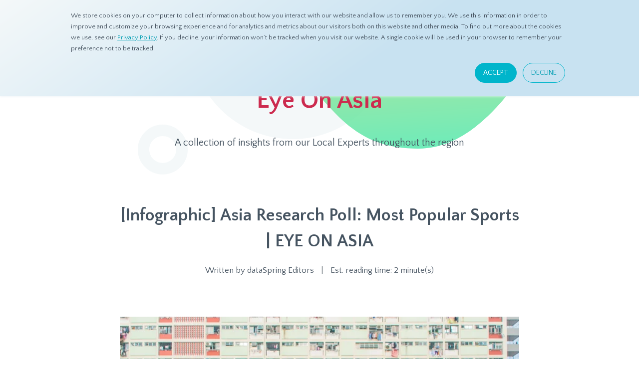

--- FILE ---
content_type: text/html; charset=UTF-8
request_url: https://www.d8aspring.com/eye-on-asia/infographic-asia-research-poll-most-popular-in-asia
body_size: 12654
content:
<!doctype html><!--[if lt IE 7]> <html class="no-js lt-ie9 lt-ie8 lt-ie7" lang="en-us" > <![endif]--><!--[if IE 7]>    <html class="no-js lt-ie9 lt-ie8" lang="en-us" >        <![endif]--><!--[if IE 8]>    <html class="no-js lt-ie9" lang="en-us" >               <![endif]--><!--[if gt IE 8]><!--><html class="no-js" lang="en-us"><!--<![endif]--><head>
    <meta charset="utf-8">
    <meta http-equiv="X-UA-Compatible" content="IE=edge,chrome=1">
    <meta name="author" content="dataSpring Editors">
    <meta name="description" content="We asked our panels in different countries about the most popular sports in Asia.">
    <meta name="generator" content="HubSpot">
    <title>[Infographic] Asia Research Poll: Most Popular Sports | EYE ON ASIA</title>
    <link rel="shortcut icon" href="https://www.d8aspring.com/hubfs/favicons/favicon.ico">
    
<meta name="viewport" content="width=device-width, initial-scale=1">

    <script src="/hs/hsstatic/jquery-libs/static-1.4/jquery/jquery-1.11.2.js"></script>
<script>hsjQuery = window['jQuery'];</script>
    <meta property="og:description" content="We asked our panels in different countries about the most popular sports in Asia.">
    <meta property="og:title" content="[Infographic] Asia Research Poll: Most Popular Sports | EYE ON ASIA">
    <meta name="twitter:description" content="We asked our panels in different countries about the most popular sports in Asia.">
    <meta name="twitter:title" content="[Infographic] Asia Research Poll: Most Popular Sports | EYE ON ASIA">

    

    
    <style>
a.cta_button{-moz-box-sizing:content-box !important;-webkit-box-sizing:content-box !important;box-sizing:content-box !important;vertical-align:middle}.hs-breadcrumb-menu{list-style-type:none;margin:0px 0px 0px 0px;padding:0px 0px 0px 0px}.hs-breadcrumb-menu-item{float:left;padding:10px 0px 10px 10px}.hs-breadcrumb-menu-divider:before{content:'›';padding-left:10px}.hs-featured-image-link{border:0}.hs-featured-image{float:right;margin:0 0 20px 20px;max-width:50%}@media (max-width: 568px){.hs-featured-image{float:none;margin:0;width:100%;max-width:100%}}.hs-screen-reader-text{clip:rect(1px, 1px, 1px, 1px);height:1px;overflow:hidden;position:absolute !important;width:1px}
</style>

<link rel="stylesheet" href="/hs/hsstatic/slick/static-1.56/bundles/project.css">
<link rel="stylesheet" href="/hs/hsstatic/legacy-module-support/static-1.27/bundles/legacyGalleryModule.css">
<link rel="stylesheet" href="https://www.d8aspring.com/hubfs/hub_generated/module_assets/1/24984193780/1744451514439/module_Vast_Back_To_Top_Button.min.css">
    

    
<!--  Added by GoogleAnalytics integration -->
<script>
var _hsp = window._hsp = window._hsp || [];
_hsp.push(['addPrivacyConsentListener', function(consent) { if (consent.allowed || (consent.categories && consent.categories.analytics)) {
  (function(i,s,o,g,r,a,m){i['GoogleAnalyticsObject']=r;i[r]=i[r]||function(){
  (i[r].q=i[r].q||[]).push(arguments)},i[r].l=1*new Date();a=s.createElement(o),
  m=s.getElementsByTagName(o)[0];a.async=1;a.src=g;m.parentNode.insertBefore(a,m)
})(window,document,'script','//www.google-analytics.com/analytics.js','ga');
  ga('create','UA-11078505-11','auto');
  ga('send','pageview');
}}]);
</script>

<!-- /Added by GoogleAnalytics integration -->


<link rel="apple-touch-icon" sizes="180x180" href="https://www.d8aspring.com/hubfs/favicons/apple-touch-icon.png?v=20210218">
<link rel="icon" type="image/png" sizes="32x32" href="https://www.d8aspring.com/hubfs/favicons/favicon-32x32.png?v=20210218">
<link rel="icon" type="image/png" sizes="16x16" href="https://www.d8aspring.com/hubfs/favicons/favicon-16x16.png?v=20210218">
<link rel="manifest" href="https://www.d8aspring.com/hubfs/favicons/site.webmanifest?v=20210218">
<link rel="mask-icon" href="https://www.d8aspring.com/hubfs/favicons/safari-pinned-tab.svg?v=20210218" color="#00b5cb">
<link rel="shortcut icon" href="https://www.d8aspring.com/hubfs/favicons/favicon.ico?v=20210218">
<meta name="apple-mobile-web-app-title" content="dataSpring">
<meta name="application-name" content="dataSpring">
<meta name="msapplication-TileColor" content="#475461">
<meta name="msapplication-config" content="https://www.d8aspring.com/hubfs/favicons/browserconfig.xml?v=20210218">
<meta name="theme-color" content="#ffffff">

<!-- Global site tag (gtag.js) - Google Analytics -->
<script async src="https://www.googletagmanager.com/gtag/js?id=UA-160042214-1">
</script>
<script>
  window.dataLayer = window.dataLayer || [];
  function gtag(){dataLayer.push(arguments);}
  gtag('js', new Date());

  gtag('config', 'UA-160042214-1');
</script>

<!-- Global site tag (gtag.js) - Google Analytics -->
<script async src="https://www.googletagmanager.com/gtag/js?id=UA-160042214-2">
</script>
<script>
  window.dataLayer = window.dataLayer || [];
  function gtag(){dataLayer.push(arguments);}
  gtag('js', new Date());

  gtag('config', 'UA-160042214-2');
</script>

<link rel="alternate" hreflang="en" href="https://www.d8aspring.com">
<link rel="alternate" hreflang="zh" href="https://zh.d8aspring.com">
<link rel="alternate" hreflang="ja" href="https://ja.d8aspring.com">
<link rel="alternate" hreflang="ko" href="https://ko.d8aspring.com">
<link rel="amphtml" href="https://www.d8aspring.com/eye-on-asia/infographic-asia-research-poll-most-popular-in-asia?hs_amp=true">

<meta property="og:image" content="http://www.d8aspring.com/hubfs/Blog/Sports!2-1.png">
<meta property="og:image:width" content="907">
<meta property="og:image:height" content="780">

<meta name="twitter:image" content="http://www.d8aspring.com/hubfs/Blog/Sports!2-1.png">


<meta property="og:url" content="https://www.d8aspring.com/eye-on-asia/infographic-asia-research-poll-most-popular-in-asia">
<meta name="twitter:card" content="summary_large_image">
<meta name="twitter:creator" content="@d8aspring">

<link rel="canonical" href="https://www.d8aspring.com/eye-on-asia/infographic-asia-research-poll-most-popular-in-asia">
<meta name="twitter:label1" value="Est. reading time">
<meta name="twitter:data1" value="2 minute(s)">
<meta property="og:site_name" content="dataSpring Inc.">
<meta property="og:type" content="article">
<link rel="alternate" type="application/rss+xml" href="https://www.d8aspring.com/eye-on-asia/rss.xml">
<meta name="twitter:domain" content="www.d8aspring.com">
<script src="//platform.linkedin.com/in.js" type="text/javascript">
    lang: en_US
</script>

<meta http-equiv="content-language" content="en-us">
<link rel="stylesheet" href="//7052064.fs1.hubspotusercontent-na1.net/hubfs/7052064/hub_generated/template_assets/DEFAULT_ASSET/1767723259071/template_layout.min.css">


<link rel="stylesheet" href="https://www.d8aspring.com/hubfs/hub_generated/template_assets/1/33996873660/1744348825062/template_main.min.css">


    <script src="https://kit.fontawesome.com/43aa1d0fa9.js" crossorigin="anonymous"></script>
<script>
/* IF slide image is empty (not uploaded gallery image) 
$(document).ready(function(){
  if ($(".post-gallery img").attr(src="") == "") {
    $(this).addClass("close");
  }
});*/
</script>

<style>
  .post-header { padding-bottom: 40px; text-align: center; color: #475461; }
  .post-header h1 { line-height: 1.5em; }
  .author { font-family: 'Quattrocento Sans', 'Noto Sans', 'Noto Sans JP', 'Noto Sans KR', '游ゴシック体', YuGothic, '游ゴシック', 'Yu Gothic', -apple-system, 'PingFang SC', 'Helvetica Neue', STHeiti, 'Microsoft Yahei', sans-serif; line-height: 1.5em; }
  .author div { display: inline; }
  .author a { text-decoration: none; color: #475461; }
  .author a:hover { text-decoration: underline; }
  .post-body img { max-width: 100%; margin-bottom: 1em; }
  .post-body h2 { margin-top: 1.5em; }
  .post-body a { 
    color: #3EA1B7;
    text-decoration: none;
    font-family: 'Helvetica Neue', 'Helvetica', 'Noto Sans', 'Noto Sans JP', 'Noto Sans KR', '游ゴシック体', YuGothic, '游ゴシック', 'Yu Gothic', -apple-system, 'PingFang SC', STHeiti, 'Microsoft Yahei', sans-serif;
  }
  .post-body a:hover { text-decoration: underline; }
  .post-body ul { list-style: none; padding-left: 1em; }
  .post-body ul li::before {
    content: "\00FFEE";
    color: #00b5cb;
    font-weight: bold;
    display: inline-block; 
    width: 1em;
    margin-left: -1em;
    margin-right: 5px;
  }
  .post-body ul li { margin-bottom: 10px; color: #818991; }
  .post-body ul li:last-child { margin-bottom: 0; }
  .post-body ol li { margin-bottom: 10px; color: #818991; }
  .post-body div.call-out { padding: 1em 1em .8em; border: 2px solid #CC2B4F; -webkit-border-radius: 6px; -moz-border-radius: 6px; border-radius: 6px; }
  .post-body div.call-out h3 { margin: 0; color: #CC2B4F; }
  .post-body div.call-out p { margin-bottom: 0; margin-top: 10px; }
  .post-body div.call-out ol { padding-left: 1em; }
  
  .post-gallery { margin-bottom: 40px; }
  /* Set the slider height to 80% of the viewport height 
  .post-gallery .slick-track {
    display: flex;
    align-items: center;
    justify-content: center;
    height: 80vh; 
  }
  .post-gallery .slick-slide {
    display: flex !important;
    height: inherit !important;
  }
  .post-gallery .slick-slide img {
    object-fit: cover; /* be aware that this doesn't work on IE 
    height: 100%;
  }*/
  .post-cta { margin-top: 50px; }
  .post-date { color: #818991; font-style: italic; font-size: 15px; margin-top: 50px; }
  .topics { margin-top: 30px; color: #818991; }
  .topic-link { border-radius: 6px; background: #DFF1F5; color: #3EA1B7; padding: 4px 12px; text-decoration: none; display: inline-block; margin-bottom: 5px; }
  .topic-link:hover { background:#00b5cb; color: white; transition: .4s; }
  .social-shares-post { margin-top: 80px; text-align: center; }
  .social-shares-post h2 { margin-bottom: 20px; font-weight: normal; }
  .social-shares-post a { font-size: 36px; color: #00b5cb; margin: 0 30px; display: inline-block; transition: transform 1s ease-in-out; }
  .social-shares-post a:hover { transform: rotate(360deg); }
  
  /* Tables */
  .service-table { border-collapse: separate; border-spacing: 0; color: #475461; width:100%; height:100%; margin:0px; padding:0px; 
    border:1px solid rgba(74,84,97,0.5); -moz-border-radius: 6px; -webkit-border-radius: 6px; border-radius: 6px;
    font-family: 'Quattrocento Sans', 'Noto Sans', 'Noto Sans JP', 'Noto Sans KR', '游ゴシック体', YuGothic, '游ゴシック', 'Yu Gothic', -apple-system, 'PingFang SC', 'Helvetica Neue', STHeiti, 'Microsoft Yahei', sans-serif; }
  .service-table tr:nth-child(even) { background: #f1f5f9; }                
  .service-table tr:nth-child(odd) { background: white; }
  .service-table tr:first-child td, .service-table tr:first-child td:first-child { background: rgba(74,84,97,1); color: white; }
  .service-table tr:first-child td:first-child { -moz-border-radius-topleft:5px; -webkit-border-top-left-radius:5px; border-top-left-radius:5px; }
  .service-table tr:first-child td:last-child { -moz-border-radius-topright:5px; -webkit-border-top-right-radius:5px; border-top-right-radius:5px; }
  .service-table tr td { font-size: 1em; font-weight: normal; text-align: center; vertical-align: middle; padding: 0.5em; border-bottom: 1px solid rgba(74,84,97,0.5); }
  .service-table tr td:first-child { text-align: right; padding-left: 1em; font-weight: bold; }
  .service-table tr td:first-child span { line-height: 16px; display: inline-block; padding-top: 4px; font-weight: normal; }
  .service-table tr:last-child td { border-bottom: 0; }
  .service-table tr:last-child td:first-child { -moz-border-radius-bottomleft:5px; -webkit-border-bottom-left-radius:5px; border-bottom-left-radius:5px; }
  .service-table tr:last-child td:last-child { -moz-border-radius-bottomright:5px; -webkit-border-bottom-right-radius:5px; border-bottom-right-radius:5px; }
  .service-table tr td.dataspring { border-left: 2px solid #00b5cb; border-right: 2px solid #00b5cb; }
  .icon-check {
    display: inline-block;
    width: 14px;
    height: 14px;
    position: relative;
    text-decoration: none;
    background: url('https://www.d8aspring.com/hubfs/dataSpring/img/icon-check.svg');  
    background-repeat: no-repeat;
    background-size: 100%;
    opacity: 0.9
  }
  .icon-arrow-down {
    display: inline-block;
    width: 20px; height: 20px;
    background: url('https://www.d8aspring.com/hubfs/dataSpring/img/icon-arrow-down.svg');
    background-repeat: no-repeat;
    background-size: 100%;
    vertical-align: top;
    margin-right: 0.5em;
  }
  .row-2nd-content-padding { padding-top: 48px; } /* 2nd row-content padding for each display (cf. QC survey section on Panel Quality page) */
  
  @media only screen and (max-width: 767px) { 
    .post-header { padding-bottom: 20px; text-align: left; }
    .post-header h1 { margin-bottom: 15px; font-size: 24px; }
    .post-body p img { margin-bottom: 0; }
    .post-body h2+p { margin-top: 0; }
    .post-gallery .slick-track { height: auto; }
    .topic-link { display: inline-block; margin-bottom: 10px; }
    .service-table tr td { font-size: 14px; line-height: 16px; }
    .author div { display: block; }
    .author div:first-child { margin-bottom: 5px; }
    .author span { display: none; }
  }
</style>
    

</head>
<body class="   hs-content-id-5354527410 hs-blog-post hs-content-path-eye-on-asia-infographic-asia-research-poll-most-po hs-content-name-infographic-asia-research-poll-most-popular-sports hs-blog-name-eye-on-asia hs-blog-id-5023140639" style="">
    <div class="header-container-wrapper">
    <div class="header-container container-fluid">

<div class="row-fluid-wrapper row-depth-1 row-number-1 ">
<div class="row-fluid ">
<div class="span12 widget-span widget-type-global_group navigation-bar scrolled-menu" style="" data-widget-type="global_group" data-x="0" data-w="12">
<div class="" data-global-widget-path="generated_global_groups/34441699139.html"><div class="row-fluid-wrapper row-depth-1 row-number-1 ">
<div class="row-fluid ">
<div class="span12 widget-span widget-type-cell nav-menu-wrap desktop" style="" data-widget-type="cell" data-x="0" data-w="12">

<div class="row-fluid-wrapper row-depth-1 row-number-2 ">
<div class="row-fluid ">
<div class="span3 widget-span widget-type-custom_widget logo" style="" data-widget-type="custom_widget" data-x="0" data-w="3">
<div id="hs_cos_wrapper_module_159900789318917691" class="hs_cos_wrapper hs_cos_wrapper_widget hs_cos_wrapper_type_module widget-type-logo" style="" data-hs-cos-general-type="widget" data-hs-cos-type="module">
  






















  
  <span id="hs_cos_wrapper_module_159900789318917691_hs_logo_widget" class="hs_cos_wrapper hs_cos_wrapper_widget hs_cos_wrapper_type_logo" style="" data-hs-cos-general-type="widget" data-hs-cos-type="logo"><a href="/" id="hs-link-module_159900789318917691_hs_logo_widget" style="border-width:0px;border:0px;"><img src="https://www.d8aspring.com/hubfs/dataSpring/common/dataSpring-logo.svg" class="hs-image-widget " height="39" style="height: auto;width:190px;border-width:0px;border:0px;" width="190" alt="Go to Home" title="Go to Home"></a></span>
</div>

</div><!--end widget-span -->
<div class="span9 widget-span widget-type-custom_widget " style="" data-widget-type="custom_widget" data-x="3" data-w="9">
<div id="hs_cos_wrapper_module_159900790243917693" class="hs_cos_wrapper hs_cos_wrapper_widget hs_cos_wrapper_type_module" style="" data-hs-cos-general-type="widget" data-hs-cos-type="module"><ul class="nav-menu">
<li>
<button>About</button>
<div class="child-menu-wrap">
<div class="child-menu">
<div class="border-right">
<a href="/company" target="_self">About dataSpring</a>
<span>Get to know your Asian panel insights provider.</span>
<a href="/team" target="_self">Meet the Team</a>
<span>We aspire to be visionary, passionate, and relentless drivers of dataSpring values.</span>
</div>
<div>
<a href="/careers" target="_self">Careers</a>
<span>See our current openings and let’s build great things together!</span>
<a href="/visit-us" target="_self">Visit Us</a>
<span>Check out our offices in key cities across Asia.</span>
</div>
</div>
</div>
</li>
<li>
<button>Products</button>
<div class="child-menu-wrap two-column-style">
<div class="child-menu">
<div class="border-right">
<span class="title">dataSpring Panels</span>
<a href="/asian-sample" target="_self">Asian Sample</a>
<span>We’re ready to serve your research needs with our expansive coverage in Asia.</span>
<a href="/panel-sources" target="_self">Panel Sources</a>
<span>Our secure data comes from proprietary panels, API integration, and third-party partners.</span>
<a href="/panel-quality" target="_self">Panel Quality</a>
<span>Our industry-leading Quality Check System ensures data validity and valuable insights.</span>
<a href="/operations" target="_self">Operations</a>
<span>Enjoy convenient 24/7 support from our highly-capable Springers who speak your language.</span>
<a href="/download-panel-book" target="_blank" class="add-cta">Get Our Panel Book</a>
</div>
<div>
<span class="title">Solutions</span>
<a href="/products" target="_self">Products</a>
<span>Complete your requirements with our reliable platforms.</span>
<a href="/services" target="_self">Services</a>
<span>We provided solutions for every stage of your projects.</span>
<a href="/mobile-platform" target="_self">Mobile Platform</a>
<span>Draw in-the-moment insights from Asian mobile consumers with our all-in-one platform.</span>
<a href="/download-mobile-capabilities" target="_blank" class="add-cta last">Check our mobile capabilities</a>
</div>
</div>
</div>
</li>
<li>
<button>Resources</button>
<div class="child-menu-wrap two-column-style wide">
<div class="child-menu">
<div class="border-left">
<span class="title">Get started</span>
<a href="/understanding-online-research-panels" target="_self">Understanding Online Research Panels</a>
<a href="/mobile-research-essentials" target="_self">Mobile Research Essentials</a>
<div>
<a href="/resources" target="_self">Downloadable Media</a>
<a href="/newsletter" target="_self">Newsletter</a>
<a href="/press-release" target="_self">Press Releases</a>
</div>
</div>
<div class="border-right menu-en">
<span class="title">Resources</span>
<a href="/blog" target="_self">Blogs</a>
<span>Read more on topics about online research solutions to get you started.</span>
<a href="/eye-on-asia" target="_self">Eye On Asia</a>
<span>Check out the latest trends in Asia and learn valuable local insights.</span>
<a href="/ds-insights" target="_self">dS Insights</a>
<span>Relevant and beneficial market research content, updated regularly.</span>
<a href="/eye-on-asia-podcast" target="_self">Eye On Asia Podcast</a>
<span>Listen to the latest market research news and trends in Asia in dataSpring's monthly podcast.</span>
</div>
<div class="border-right menu-ja" style="display: none;">
<span class="title">リソース</span>
<a href="/ja/blog" target="_self">ブログ</a>
<span>マーケティングリサーチやアジア諸国の情報について</span>
<a href="/ja/eye-on-asia" target="_self">Eye On Asia</a>
<span>アジアの最新トレンドをチェックして、現地の貴重な情報を知ることができます。</span>
<a href="/ds-insights" target="_self">最新のインサイト情報</a>
<span>アジア地域のパネルについては、毎月実施される自主調査より詳しい情報をご確認いただけます。</span>
<a href="/eye-on-asia-podcast" target="_self">Eye On Asia Podcast</a>
<span>Eye On Asia Podcastにて、最新のアジアのマーケティングリサーチに関するニュースやトレンドを聞くことができます。</span>
</div>
</div>
</div>
</li>
<li>
<a href="/help" target="_self" class="ic-magnifier">Ask dataSpring</a>
</li>
<li>
<div class="btn-nav-menu white">
<span class="button-circle"></span>
<a href="/contact" class="button-inner">
<span class="button-text">Contact Us</span>
</a>
</div>
</li>
</ul></div>

</div><!--end widget-span -->
</div><!--end row-->
</div><!--end row-wrapper -->

</div><!--end widget-span -->
</div><!--end row-->
</div><!--end row-wrapper -->

<div class="row-fluid-wrapper row-depth-1 row-number-3 ">
<div class="row-fluid ">
<div class="span12 widget-span widget-type-custom_widget mobile tablet" style="" data-widget-type="custom_widget" data-x="0" data-w="12">
<div id="hs_cos_wrapper_module_16026482963066880" class="hs_cos_wrapper hs_cos_wrapper_widget hs_cos_wrapper_type_module" style="" data-hs-cos-general-type="widget" data-hs-cos-type="module"><div class="nav-menu-wrap-mobile">
<a href="/" class="logo"><img src="https://www.d8aspring.com/hubfs/dataSpring/common/dataSpring-logo.svg" width="140" alt="dataSpring"></a>
<ul class="accordion-menu">
<li>
<button>About</button>
<ul>
<li><a href="/company">About dataSpring</a></li>
<li><a href="/team">Meet the Team</a></li>
<li><a href="/careers">Careers</a></li>
<li><a href="/visit-us">Visit Us</a></li>
</ul>
</li>
<li>
<button>Products</button>
<ul>
<li><a href="/asian-sample">Asian Sample</a></li>
<li><a href="/panel-sources">Panel Sources</a></li>
<li><a href="/panel-quality">Panel Quality</a></li>
<li><a href="/operations">Operations</a></li>
<li><a href="/products">Products</a></li>
<li><a href="/services">Services</a></li>
<li><a href="/mobile-platform">Mobile Platform</a></li>
</ul>
</li>
<li class="menu-en">
<button>Resources</button>
<ul>
<li><a href="/understanding-online-research-panels">Understanding Online Research Panels</a></li>
<li><a href="/mobile-research-essentials">Mobile Research Essentials</a></li>
<li><a href="/blog">Blogs</a></li>
<li><a href="/eye-on-asia">Eye On Asia</a></li>
<li><a href="/ds-insights">dS Insights</a></li>
<li><a href="/eye-on-asia-podcast">Eye On Asia Podcast</a></li>
<li><a href="/resources">Downloadable Media</a></li>
<li><a href="/newsletter">Newsletter</a></li>
<li><a href="/press-release">Press Releases</a></li>
</ul>
</li>
<li class="menu-ja" style="display: none;">
<button>Resources</button>
<ul>
<li><a href="/understanding-online-research-panels">オンラインパネルについて</a></li>
<li><a href="/mobile-research-essentials">モバイルリサーチの必要性について</a></li>
<li><a href="/ja/blog">ブログ</a></li>
<li><a href="/ja/eye-on-asia">Eye On Asia</a></li>
<li><a href="/ds-insights">最新のインサイト情報</a></li>
<li><a href="/eye-on-asia-podcast">Eye On Asia Podcast</a></li>
<li><a href="/resources">ダウンロード</a></li>
<li><a href="/newsletter">ニュースレター</a></li>
<li><a href="/press-release">プレスリリース</a></li>
</ul>
</li>
<li class="cta">
<a href="/help">Ask dataSpring</a>
<a href="/contact">Contact Us</a>
</li>
</ul>
<button class="toggle-menu"></button>
</div></div>

</div><!--end widget-span -->
</div><!--end row-->
</div><!--end row-wrapper -->
</div>
</div><!--end widget-span -->
</div><!--end row-->
</div><!--end row-wrapper -->

    </div><!--end header -->
</div><!--end header wrapper -->

<div class="body-container-wrapper">
    <div class="body-container container-fluid">

<div class="row-fluid-wrapper row-depth-1 row-number-1 ">
<div class="row-fluid ">
<div class="span12 widget-span widget-type-cell wide-content-container page-header-wrap resources" style="" data-widget-type="cell" data-x="0" data-w="12">

<div class="row-fluid-wrapper row-depth-1 row-number-2 ">
<div class="row-fluid ">
<div class="span12 widget-span widget-type-custom_widget height-80" style="" data-widget-type="custom_widget" data-x="0" data-w="12">
<div id="hs_cos_wrapper_module_16024879753793929" class="hs_cos_wrapper hs_cos_wrapper_widget hs_cos_wrapper_type_module widget-type-space" style="" data-hs-cos-general-type="widget" data-hs-cos-type="module"><span class="hs-horizontal-spacer"></span></div>

</div><!--end widget-span -->
</div><!--end row-->
</div><!--end row-wrapper -->

<div class="row-fluid-wrapper row-depth-1 row-number-3 ">
<div class="row-fluid ">
<div class="span12 widget-span widget-type-custom_widget breadcrumb" style="" data-widget-type="custom_widget" data-x="0" data-w="12">
<div id="hs_cos_wrapper_module_16024879753793930" class="hs_cos_wrapper hs_cos_wrapper_widget hs_cos_wrapper_type_module" style="" data-hs-cos-general-type="widget" data-hs-cos-type="module"><a href="/">Home</a><span class="breadcrumb-arrow"></span>Resources<span class="breadcrumb-arrow"></span><a href="/eye-on-asia" class="current">Eye On Asia</a>
<div class="bg-top-donut-1"> </div></div>

</div><!--end widget-span -->
</div><!--end row-->
</div><!--end row-wrapper -->

<div class="row-fluid-wrapper row-depth-1 row-number-4 ">
<div class="row-fluid ">
<div class="span12 widget-span widget-type-custom_widget " style="" data-widget-type="custom_widget" data-x="0" data-w="12">
<div id="hs_cos_wrapper_module_16024879753793931" class="hs_cos_wrapper hs_cos_wrapper_widget hs_cos_wrapper_type_module widget-type-section_header" style="" data-hs-cos-general-type="widget" data-hs-cos-type="module"><span id="hs_cos_wrapper_module_16024879753793931_" class="hs_cos_wrapper hs_cos_wrapper_widget hs_cos_wrapper_type_section_header" style="" data-hs-cos-general-type="widget" data-hs-cos-type="section_header"><div class="page-header section-header"><h1>Eye On Asia</h1><p class="secondary-header"><span id="hs_cos_wrapper_subheader" class="section-subheader">A collection of insights from our Local Experts throughout the region</span></p></div></span></div>

</div><!--end widget-span -->
</div><!--end row-->
</div><!--end row-wrapper -->

</div><!--end widget-span -->
</div><!--end row-->
</div><!--end row-wrapper -->

<div class="row-fluid-wrapper row-depth-1 row-number-5 ">
<div class="row-fluid ">
<div class="span12 widget-span widget-type-custom_widget height-100" style="" data-widget-type="custom_widget" data-x="0" data-w="12">
<div id="hs_cos_wrapper_module_16024880186193999" class="hs_cos_wrapper hs_cos_wrapper_widget hs_cos_wrapper_type_module widget-type-space" style="" data-hs-cos-general-type="widget" data-hs-cos-type="module"><span class="hs-horizontal-spacer"></span></div>

</div><!--end widget-span -->
</div><!--end row-->
</div><!--end row-wrapper -->

<div class="row-fluid-wrapper row-depth-1 row-number-6 ">
<div class="row-fluid ">
<div class="span12 widget-span widget-type-custom_widget narrow-content-container" style="" data-widget-type="custom_widget" data-x="0" data-w="12">
<div id="hs_cos_wrapper_module_16024880562464013" class="hs_cos_wrapper hs_cos_wrapper_widget hs_cos_wrapper_type_module widget-type-blog_content" style="" data-hs-cos-general-type="widget" data-hs-cos-type="module">
    <div class="blog-section">
<div class="post-header">
<h1><span id="hs_cos_wrapper_name" class="hs_cos_wrapper hs_cos_wrapper_meta_field hs_cos_wrapper_type_text" style="" data-hs-cos-general-type="meta_field" data-hs-cos-type="text">[Infographic] Asia Research Poll: Most Popular Sports | EYE ON ASIA</span></h1>
<div class="author">
<div>Written by <a href="https://www.d8aspring.com/eye-on-asia/author/dataspring-editors">dataSpring Editors</a></div>
<span class="color-grey mL10 mR10">|</span>
<div>Est. reading time: 2 minute(s)</div>
</div>
</div>  
<div class="post-gallery"><span id="hs_cos_wrapper_gallery" class="hs_cos_wrapper hs_cos_wrapper_widget hs_cos_wrapper_type_gallery" style="" data-hs-cos-general-type="widget" data-hs-cos-type="gallery"><!--[if lt IE 9]><div id="hs_cos_gallery_gallery" class="hs_cos_gallery lt-ie9"><![endif]-->
<!--[if gt IE 8]><!--><div id="hs_cos_gallery_gallery" class="hs_cos_gallery"><!--<![endif]-->
<div class="hs_cos_gallery_main">
</div>
</div>
</span></div>  
<div class="post-body"><span id="hs_cos_wrapper_post_body" class="hs_cos_wrapper hs_cos_wrapper_meta_field hs_cos_wrapper_type_rich_text" style="" data-hs-cos-general-type="meta_field" data-hs-cos-type="rich_text"><p><img src="https://www.d8aspring.com/hs-fs/hubfs/Eye-on-Asia/20171005-sports-around-asia.jpg?width=640&amp;name=20171005-sports-around-asia.jpg" alt="[Infographic] Asia Research Poll: Most Popular Sports in Asia" width="640" style="width: 100%; display: block; margin-left: auto; margin-right: auto;" title="Sports Basketball Court" caption="false" data-constrained="true" srcset="https://www.d8aspring.com/hs-fs/hubfs/Eye-on-Asia/20171005-sports-around-asia.jpg?width=320&amp;name=20171005-sports-around-asia.jpg 320w, https://www.d8aspring.com/hs-fs/hubfs/Eye-on-Asia/20171005-sports-around-asia.jpg?width=640&amp;name=20171005-sports-around-asia.jpg 640w, https://www.d8aspring.com/hs-fs/hubfs/Eye-on-Asia/20171005-sports-around-asia.jpg?width=960&amp;name=20171005-sports-around-asia.jpg 960w, https://www.d8aspring.com/hs-fs/hubfs/Eye-on-Asia/20171005-sports-around-asia.jpg?width=1280&amp;name=20171005-sports-around-asia.jpg 1280w, https://www.d8aspring.com/hs-fs/hubfs/Eye-on-Asia/20171005-sports-around-asia.jpg?width=1600&amp;name=20171005-sports-around-asia.jpg 1600w, https://www.d8aspring.com/hs-fs/hubfs/Eye-on-Asia/20171005-sports-around-asia.jpg?width=1920&amp;name=20171005-sports-around-asia.jpg 1920w" sizes="(max-width: 640px) 100vw, 640px"></p>
<p>In this <a href="/eye-on-asia/asia-research-poll-insights-from-our-online-research-panels" rel="noopener" target="_blank">Asia Research Poll</a>, we surveyed around 26,000 panelists from eight Asian countries their views on sports in their respective countries and the most popular sports in Asia. Their answers are insightful and surprising. Read more below!</p>
<p><!--more--></p>
<p>&nbsp;</p>
<p>We usually ask our panelists questions based on their preference for one thing over another, like <a href="/eye-on-asia/infographic-asia-poll-facebook-vs.-instagram" target="_blank" rel="noopener">Facebook vs. Instagram</a> or <a href="/eye-on-asia/infographic-asia-research-poll-coffee-vs.-tea" target="_blank" rel="noopener">Coffee vs. Tea</a>. This time, we decided to see just how much they knew about sports in their own country.<span style="text-decoration: underline;"><a href="/download-panel-book" rel="noopener" target="_blank"></a></span></p>
<p>&nbsp;</p>
<p>We asked two questions to 26,000 panelists across the APAC region (Taiwan, Hong Kong, Singapore, Indonesia, Malaysia, Thailand, Philippines, and Vietnam):</p>
<p>&nbsp;</p>
<p>1. What is YOUR favorite sport?</p>
<p>2. Which sport do you think will be the most popular in your own country?</p>
<p>&nbsp;</p>
<h1>The Results are In!</h1>
<p>The results? Though many of the panelist's favorite sport and the sport they thought would be the most popular in their own country matched for some countries, others were different. In countries like Malaysia, Hong Kong, and Taiwan, many people listed badminton as their favorite sport but guessed a different sport would be most popular.</p>
<p>&nbsp;</p>
<h1>Sports Around Asia Infographic</h1>
<p><img src="https://www.d8aspring.com/hs-fs/hubfs/Eye-on-Asia/20171005-sport-around-asia-infographic.png?width=640&amp;name=20171005-sport-around-asia-infographic.png" alt="[Infographic] Asia Research Poll: Most Popular Sports in Asia" width="640" style="width: 100%; display: block; margin-left: auto; margin-right: auto;" title="Sports in Asia full infographic" caption="false" data-constrained="true" srcset="https://www.d8aspring.com/hs-fs/hubfs/Eye-on-Asia/20171005-sport-around-asia-infographic.png?width=320&amp;name=20171005-sport-around-asia-infographic.png 320w, https://www.d8aspring.com/hs-fs/hubfs/Eye-on-Asia/20171005-sport-around-asia-infographic.png?width=640&amp;name=20171005-sport-around-asia-infographic.png 640w, https://www.d8aspring.com/hs-fs/hubfs/Eye-on-Asia/20171005-sport-around-asia-infographic.png?width=960&amp;name=20171005-sport-around-asia-infographic.png 960w, https://www.d8aspring.com/hs-fs/hubfs/Eye-on-Asia/20171005-sport-around-asia-infographic.png?width=1280&amp;name=20171005-sport-around-asia-infographic.png 1280w, https://www.d8aspring.com/hs-fs/hubfs/Eye-on-Asia/20171005-sport-around-asia-infographic.png?width=1600&amp;name=20171005-sport-around-asia-infographic.png 1600w, https://www.d8aspring.com/hs-fs/hubfs/Eye-on-Asia/20171005-sport-around-asia-infographic.png?width=1920&amp;name=20171005-sport-around-asia-infographic.png 1920w" sizes="(max-width: 640px) 100vw, 640px"></p>
<p>&nbsp;</p>
<p style="text-align: left;">We hope this was an educational and interesting read for you! If you would like to run an online or mobile study in Asia, please don’t hesitate to contact us!</p>
<p style="text-align: left;">&nbsp;</p>
<p style="text-align: left;"><!--HubSpot Call-to-Action Code --><span class="hs-cta-wrapper" id="hs-cta-wrapper-827b5cc8-b593-4ed6-be45-ab8460e7b5c0"><span class="hs-cta-node hs-cta-827b5cc8-b593-4ed6-be45-ab8460e7b5c0" id="hs-cta-827b5cc8-b593-4ed6-be45-ab8460e7b5c0"><!--[if lte IE 8]><div id="hs-cta-ie-element"></div><![endif]--><a href="https://cta-redirect.hubspot.com/cta/redirect/421428/827b5cc8-b593-4ed6-be45-ab8460e7b5c0" target="_blank" rel="noopener"><img class="hs-cta-img" id="hs-cta-img-827b5cc8-b593-4ed6-be45-ab8460e7b5c0" style="border-width:0px;" src="https://no-cache.hubspot.com/cta/default/421428/827b5cc8-b593-4ed6-be45-ab8460e7b5c0.png"></a></span><script charset="utf-8" src="/hs/cta/cta/current.js"></script><script type="text/javascript"> hbspt.cta._relativeUrls=true;hbspt.cta.load(421428, '827b5cc8-b593-4ed6-be45-ab8460e7b5c0', {"useNewLoader":"true","region":"na1"}); </script></span><!-- end HubSpot Call-to-Action Code --></p></span></div>
<div class="post-cta"><span id="hs_cos_wrapper_cta" class="hs_cos_wrapper hs_cos_wrapper_widget hs_cos_wrapper_type_cta" style="" data-hs-cos-general-type="widget" data-hs-cos-type="cta"></span></div>
<div class="post-date">Published July 15, 2019 02:07 PM</div>
<div class="topics"> 
Topics:
<a class="topic-link" href="https://www.d8aspring.com/eye-on-asia/topic/apac">APAC</a>,&nbsp;
<a class="topic-link" href="https://www.d8aspring.com/eye-on-asia/topic/asia-poll">Asia Poll</a>,&nbsp;
<a class="topic-link" href="https://www.d8aspring.com/eye-on-asia/topic/case-study">Case Study</a>,&nbsp;
<a class="topic-link" href="https://www.d8aspring.com/eye-on-asia/topic/sports">Sports</a>
</div>
<div class="social-shares-post">
<h2>Don't forget to share this post!</h2>
<div>
<a target="_blank" href="https://www.facebook.com/sharer/sharer.php?u=https%3A%2F%2Fwww.d8aspring.com%2Feye-on-asia%2Finfographic-asia-research-poll-most-popular-in-asia"><i class="fab fa-facebook-f"></i></a>
<a target="_blank" href="http://www.linkedin.com/shareArticle?mini=true&amp;url=https://www.d8aspring.com/eye-on-asia/infographic-asia-research-poll-most-popular-in-asia"><i class="fab fa-linkedin-in"></i></a>
<a target="_blank" href="https://www.twitter.com/share?url=https%3A%2F%2Fwww.d8aspring.com%2Feye-on-asia%2Finfographic-asia-research-poll-most-popular-in-asia"><i class="fab fa-twitter"></i></a>
</div>
</div>
</div>
</div>

</div><!--end widget-span -->
</div><!--end row-->
</div><!--end row-wrapper -->

<div class="row-fluid-wrapper row-depth-1 row-number-7 ">
<div class="row-fluid ">
<div class="span12 widget-span widget-type-custom_widget height-100" style="" data-widget-type="custom_widget" data-x="0" data-w="12">
<div id="hs_cos_wrapper_module_16024880924024062" class="hs_cos_wrapper hs_cos_wrapper_widget hs_cos_wrapper_type_module widget-type-space" style="" data-hs-cos-general-type="widget" data-hs-cos-type="module"><span class="hs-horizontal-spacer"></span></div>

</div><!--end widget-span -->
</div><!--end row-->
</div><!--end row-wrapper -->

<div class="row-fluid-wrapper row-depth-1 row-number-8 ">
<div class="row-fluid ">
<div class="span12 widget-span widget-type-global_group " style="" data-widget-type="global_group" data-x="0" data-w="12">
<div class="" data-global-widget-path="generated_global_groups/34445180021.html"><div class="row-fluid-wrapper row-depth-1 row-number-1 ">
<div class="row-fluid ">
<div class="span12 widget-span widget-type-cell gradient-green" style="" data-widget-type="cell" data-x="0" data-w="12">

<div class="row-fluid-wrapper row-depth-1 row-number-2 ">
<div class="row-fluid ">
<div class="span12 widget-span widget-type-custom_widget height-80" style="" data-widget-type="custom_widget" data-x="0" data-w="12">
<div id="hs_cos_wrapper_module_159885248621111340" class="hs_cos_wrapper hs_cos_wrapper_widget hs_cos_wrapper_type_module widget-type-space" style="" data-hs-cos-general-type="widget" data-hs-cos-type="module"><span class="hs-horizontal-spacer"></span></div>

</div><!--end widget-span -->
</div><!--end row-->
</div><!--end row-wrapper -->

<div class="row-fluid-wrapper row-depth-1 row-number-3 ">
<div class="row-fluid ">
<div class="span12 widget-span widget-type-cell wide-content-container" style="" data-widget-type="cell" data-x="0" data-w="12">

<div class="row-fluid-wrapper row-depth-1 row-number-4 ">
<div class="row-fluid ">
<div class="span9 widget-span widget-type-custom_widget " style="" data-widget-type="custom_widget" data-x="0" data-w="9">
<div id="hs_cos_wrapper_module_1598235008877719" class="hs_cos_wrapper hs_cos_wrapper_widget hs_cos_wrapper_type_module widget-type-rich_text" style="" data-hs-cos-general-type="widget" data-hs-cos-type="module"><span id="hs_cos_wrapper_module_1598235008877719_" class="hs_cos_wrapper hs_cos_wrapper_widget hs_cos_wrapper_type_rich_text" style="" data-hs-cos-general-type="widget" data-hs-cos-type="rich_text"><h1 style="margin-bottom: 0;">Contact us anytime 24/7! One of our Springers will be in touch with you within 24-48 hours to follow up on your request.</h1></span></div>

</div><!--end widget-span -->
<div class="span3 widget-span widget-type-custom_widget txtRight" style="" data-widget-type="custom_widget" data-x="9" data-w="3">
<div id="hs_cos_wrapper_module_159885348545311463" class="hs_cos_wrapper hs_cos_wrapper_widget hs_cos_wrapper_type_module" style="" data-hs-cos-general-type="widget" data-hs-cos-type="module"><div class="btn-primary-inverse green"><span class="button-circle"></span><a href="/contact" class="button-inner" target="_self"><span class="button-text">Contact Us</span></a></div></div>

</div><!--end widget-span -->
</div><!--end row-->
</div><!--end row-wrapper -->

</div><!--end widget-span -->
</div><!--end row-->
</div><!--end row-wrapper -->

<div class="row-fluid-wrapper row-depth-1 row-number-5 ">
<div class="row-fluid ">
<div class="span12 widget-span widget-type-custom_widget height-80" style="" data-widget-type="custom_widget" data-x="0" data-w="12">
<div id="hs_cos_wrapper_module_159885248966411342" class="hs_cos_wrapper hs_cos_wrapper_widget hs_cos_wrapper_type_module widget-type-space" style="" data-hs-cos-general-type="widget" data-hs-cos-type="module"><span class="hs-horizontal-spacer"></span></div>

</div><!--end widget-span -->
</div><!--end row-->
</div><!--end row-wrapper -->

</div><!--end widget-span -->
</div><!--end row-->
</div><!--end row-wrapper -->
</div>
</div><!--end widget-span -->
</div><!--end row-->
</div><!--end row-wrapper -->

    </div><!--end body -->
</div><!--end body wrapper -->

<div class="footer-container-wrapper">
    <div class="footer-container container-fluid">

<div class="row-fluid-wrapper row-depth-1 row-number-1 ">
<div class="row-fluid ">
<div class="span12 widget-span widget-type-global_group " style="" data-widget-type="global_group" data-x="0" data-w="12">
<div class="" data-global-widget-path="generated_global_groups/24984229854.html"><div class="row-fluid-wrapper row-depth-1 row-number-1 ">
<div class="row-fluid ">
<div class="span12 widget-span widget-type-cell footer-wrap desktop" style="" data-widget-type="cell" data-x="0" data-w="12">

<div class="row-fluid-wrapper row-depth-1 row-number-2 ">
<div class="row-fluid ">
<div class="span12 widget-span widget-type-custom_widget height-80" style="" data-widget-type="custom_widget" data-x="0" data-w="12">
<div id="hs_cos_wrapper_module_15990377404811225" class="hs_cos_wrapper hs_cos_wrapper_widget hs_cos_wrapper_type_module widget-type-space" style="" data-hs-cos-general-type="widget" data-hs-cos-type="module"><span class="hs-horizontal-spacer"></span></div>

</div><!--end widget-span -->
</div><!--end row-->
</div><!--end row-wrapper -->

<div class="row-fluid-wrapper row-depth-1 row-number-3 ">
<div class="row-fluid ">
<div class="span12 widget-span widget-type-cell wide-content-container dark-mode" style="" data-widget-type="cell" data-x="0" data-w="12">

<div class="row-fluid-wrapper row-depth-1 row-number-4 ">
<div class="row-fluid ">
<div class="span3 widget-span widget-type-custom_widget footer-menu" style="" data-widget-type="custom_widget" data-x="0" data-w="3">
<div id="hs_cos_wrapper_module_159885466705011947" class="hs_cos_wrapper hs_cos_wrapper_widget hs_cos_wrapper_type_module widget-type-simple_menu" style="" data-hs-cos-general-type="widget" data-hs-cos-type="module"><span id="hs_cos_wrapper_module_159885466705011947_" class="hs_cos_wrapper hs_cos_wrapper_widget hs_cos_wrapper_type_simple_menu" style="" data-hs-cos-general-type="widget" data-hs-cos-type="simple_menu"><div id="hs_menu_wrapper_module_159885466705011947_" class="hs-menu-wrapper active-branch flyouts hs-menu-flow-vertical" role="navigation" data-sitemap-name="" data-menu-id="" aria-label="Navigation Menu">
 <ul role="menu">
  <li class="hs-menu-item hs-menu-depth-1" role="none"><a href="https://www.d8aspring.com/company" role="menuitem" target="_self">About dataSpring</a></li>
  <li class="hs-menu-item hs-menu-depth-1" role="none"><a href="https://www.d8aspring.com/asian-sample" role="menuitem" target="_self">Asian Sample</a></li>
  <li class="hs-menu-item hs-menu-depth-1" role="none"><a href="https://www.d8aspring.com/mobile-platform" role="menuitem" target="_self">Mobile Platform</a></li>
  <li class="hs-menu-item hs-menu-depth-1" role="none"><a href="https://www.d8aspring.com/services" role="menuitem" target="_self">Services</a></li>
  <li class="hs-menu-item hs-menu-depth-1" role="none"><a href="https://www.d8aspring.com/contact" role="menuitem" target="_self">Contact Us</a></li>
 </ul>
</div></span></div>

</div><!--end widget-span -->
<div class="span4 widget-span widget-type-cell column" style="" data-widget-type="cell" data-x="3" data-w="4">

<div class="row-fluid-wrapper row-depth-1 row-number-5 ">
<div class="row-fluid ">
<div class="span12 widget-span widget-type-custom_widget " style="" data-widget-type="custom_widget" data-x="0" data-w="12">
<div id="hs_cos_wrapper_module_151810959387852" class="hs_cos_wrapper hs_cos_wrapper_widget hs_cos_wrapper_type_module widget-type-header" style="" data-hs-cos-general-type="widget" data-hs-cos-type="module">



<span id="hs_cos_wrapper_module_151810959387852_" class="hs_cos_wrapper hs_cos_wrapper_widget hs_cos_wrapper_type_header" style="" data-hs-cos-general-type="widget" data-hs-cos-type="header"><h1>



PANEL BOOK</h1></span></div>

</div><!--end widget-span -->
</div><!--end row-->
</div><!--end row-wrapper -->

<div class="row-fluid-wrapper row-depth-1 row-number-6 ">
<div class="row-fluid ">
<div class="span12 widget-span widget-type-custom_widget mT10" style="" data-widget-type="custom_widget" data-x="0" data-w="12">
<div id="hs_cos_wrapper_module_159885902362512664" class="hs_cos_wrapper hs_cos_wrapper_widget hs_cos_wrapper_type_module widget-type-linked_image" style="" data-hs-cos-general-type="widget" data-hs-cos-type="module">
    






  



<span id="hs_cos_wrapper_module_159885902362512664_" class="hs_cos_wrapper hs_cos_wrapper_widget hs_cos_wrapper_type_linked_image" style="" data-hs-cos-general-type="widget" data-hs-cos-type="linked_image"><img src="https://www.d8aspring.com/hs-fs/hubfs/dataSpring2020/img/footer-panel-book@2x-1.png?width=240&amp;height=172&amp;name=footer-panel-book@2x-1.png" class="hs-image-widget " width="240" height="172" style="max-width: 100%; height: auto;" alt="Thumbnail of the cover of dataSpring Panel Book" title="Thumbnail of the cover of dataSpring Panel Book" srcset="https://www.d8aspring.com/hs-fs/hubfs/dataSpring2020/img/footer-panel-book@2x-1.png?width=120&amp;height=86&amp;name=footer-panel-book@2x-1.png 120w, https://www.d8aspring.com/hs-fs/hubfs/dataSpring2020/img/footer-panel-book@2x-1.png?width=240&amp;height=172&amp;name=footer-panel-book@2x-1.png 240w, https://www.d8aspring.com/hs-fs/hubfs/dataSpring2020/img/footer-panel-book@2x-1.png?width=360&amp;height=258&amp;name=footer-panel-book@2x-1.png 360w, https://www.d8aspring.com/hs-fs/hubfs/dataSpring2020/img/footer-panel-book@2x-1.png?width=480&amp;height=344&amp;name=footer-panel-book@2x-1.png 480w, https://www.d8aspring.com/hs-fs/hubfs/dataSpring2020/img/footer-panel-book@2x-1.png?width=600&amp;height=430&amp;name=footer-panel-book@2x-1.png 600w, https://www.d8aspring.com/hs-fs/hubfs/dataSpring2020/img/footer-panel-book@2x-1.png?width=720&amp;height=516&amp;name=footer-panel-book@2x-1.png 720w" sizes="(max-width: 240px) 100vw, 240px"></span></div>

</div><!--end widget-span -->
</div><!--end row-->
</div><!--end row-wrapper -->

<div class="row-fluid-wrapper row-depth-1 row-number-7 ">
<div class="row-fluid ">
<div class="span12 widget-span widget-type-custom_widget mT10" style="" data-widget-type="custom_widget" data-x="0" data-w="12">
<div id="hs_cos_wrapper_module_15990373866161105" class="hs_cos_wrapper hs_cos_wrapper_widget hs_cos_wrapper_type_module widget-type-text" style="" data-hs-cos-general-type="widget" data-hs-cos-type="module"><span id="hs_cos_wrapper_module_15990373866161105_" class="hs_cos_wrapper hs_cos_wrapper_widget hs_cos_wrapper_type_text" style="" data-hs-cos-general-type="widget" data-hs-cos-type="text">Check out dataSpring's panel coverage in this downloadable ebook.</span></div>

</div><!--end widget-span -->
</div><!--end row-->
</div><!--end row-wrapper -->

<div class="row-fluid-wrapper row-depth-1 row-number-8 ">
<div class="row-fluid ">
<div class="span12 widget-span widget-type-custom_widget " style="" data-widget-type="custom_widget" data-x="0" data-w="12">
<div id="hs_cos_wrapper_module_159885907639112720" class="hs_cos_wrapper hs_cos_wrapper_widget hs_cos_wrapper_type_module" style="" data-hs-cos-general-type="widget" data-hs-cos-type="module"><a href="/download-panel-book" target="_blank" class="txtBtn-primary mT20 download-panel-book"><img src="https://www.d8aspring.com/hubfs/dataSpring2020/img/ic-download.svg" class="mR10" alt="" aria-hidden="true">Download Panel Book</a></div>

</div><!--end widget-span -->
</div><!--end row-->
</div><!--end row-wrapper -->

</div><!--end widget-span -->
<div class="span5 widget-span widget-type-cell column" style="" data-widget-type="cell" data-x="7" data-w="5">

<div class="row-fluid-wrapper row-depth-1 row-number-9 ">
<div class="row-fluid ">
<div class="span12 widget-span widget-type-cell " style="" data-widget-type="cell" data-x="0" data-w="12">

<div class="row-fluid-wrapper row-depth-2 row-number-1 ">
<div class="row-fluid ">
<div class="span12 widget-span widget-type-custom_widget " style="" data-widget-type="custom_widget" data-x="0" data-w="12">
<div id="hs_cos_wrapper_module_151810962586257" class="hs_cos_wrapper hs_cos_wrapper_widget hs_cos_wrapper_type_module widget-type-header" style="" data-hs-cos-general-type="widget" data-hs-cos-type="module">



<span id="hs_cos_wrapper_module_151810962586257_" class="hs_cos_wrapper hs_cos_wrapper_widget hs_cos_wrapper_type_header" style="" data-hs-cos-general-type="widget" data-hs-cos-type="header"><h1>



NEWSLETTER</h1></span></div>

</div><!--end widget-span -->
</div><!--end row-->
</div><!--end row-wrapper -->

<div class="row-fluid-wrapper row-depth-2 row-number-2 ">
<div class="row-fluid ">
<div class="span12 widget-span widget-type-custom_widget mT10" style="" data-widget-type="custom_widget" data-x="0" data-w="12">
<div id="hs_cos_wrapper_module_159886338555513358" class="hs_cos_wrapper hs_cos_wrapper_widget hs_cos_wrapper_type_module widget-type-text" style="" data-hs-cos-general-type="widget" data-hs-cos-type="module"><span id="hs_cos_wrapper_module_159886338555513358_" class="hs_cos_wrapper hs_cos_wrapper_widget hs_cos_wrapper_type_text" style="" data-hs-cos-general-type="widget" data-hs-cos-type="text">Stay updated on market research trends and get tips on conducting surveys online.</span></div>

</div><!--end widget-span -->
</div><!--end row-->
</div><!--end row-wrapper -->

<div class="row-fluid-wrapper row-depth-2 row-number-3 ">
<div class="row-fluid ">
<div class="span12 widget-span widget-type-custom_widget footer-form" style="" data-widget-type="custom_widget" data-x="0" data-w="12">
<div id="hs_cos_wrapper_module_159886337820813356" class="hs_cos_wrapper hs_cos_wrapper_widget hs_cos_wrapper_type_module widget-type-form" style="" data-hs-cos-general-type="widget" data-hs-cos-type="module">


	



	<span id="hs_cos_wrapper_module_159886337820813356_" class="hs_cos_wrapper hs_cos_wrapper_widget hs_cos_wrapper_type_form" style="" data-hs-cos-general-type="widget" data-hs-cos-type="form">
<div id="hs_form_target_module_159886337820813356"></div>








</span>
</div>

</div><!--end widget-span -->
</div><!--end row-->
</div><!--end row-wrapper -->

</div><!--end widget-span -->
</div><!--end row-->
</div><!--end row-wrapper -->

<div class="row-fluid-wrapper row-depth-1 row-number-1 ">
<div class="row-fluid ">
<div class="span12 widget-span widget-type-cell sns-links" style="" data-widget-type="cell" data-x="0" data-w="12">

<div class="row-fluid-wrapper row-depth-2 row-number-1 ">
<div class="row-fluid ">
<div class="span12 widget-span widget-type-custom_widget " style="" data-widget-type="custom_widget" data-x="0" data-w="12">
<div id="hs_cos_wrapper_module_159885943312013154" class="hs_cos_wrapper hs_cos_wrapper_widget hs_cos_wrapper_type_module widget-type-header" style="" data-hs-cos-general-type="widget" data-hs-cos-type="module">



<span id="hs_cos_wrapper_module_159885943312013154_" class="hs_cos_wrapper hs_cos_wrapper_widget hs_cos_wrapper_type_header" style="" data-hs-cos-general-type="widget" data-hs-cos-type="header"><h1>



FOLLOW US</h1></span></div>

</div><!--end widget-span -->
</div><!--end row-->
</div><!--end row-wrapper -->

<div class="row-fluid-wrapper row-depth-2 row-number-2 ">
<div class="row-fluid ">
<div class="span12 widget-span widget-type-custom_widget mT20" style="" data-widget-type="custom_widget" data-x="0" data-w="12">
<div id="hs_cos_wrapper_module_159885945963013206" class="hs_cos_wrapper hs_cos_wrapper_widget hs_cos_wrapper_type_module" style="" data-hs-cos-general-type="widget" data-hs-cos-type="module"><a href="https://www.facebook.com/d8aSpring-1489255404720810/" target="_blank"><img src="https://www.d8aspring.com/hubfs/dataSpring2020/img/ic-sns-circle-facebook.svg" alt="dataSpring Facebook Page"></a>
<a href="https://twitter.com/d8aspring" target="_blank"><img src="https://www.d8aspring.com/hubfs/dataSpring2020/img/ic-sns-circle-twitter.svg" alt="dataSpring Twitter Page"></a>
<a href="https://www.linkedin.com/company/d8aspring" target="_blank"><img src="https://www.d8aspring.com/hubfs/dataSpring2020/img/ic-sns-circle-linkedin.svg" alt="dataSpring LinkedIn Page"></a></div>

</div><!--end widget-span -->
</div><!--end row-->
</div><!--end row-wrapper -->

</div><!--end widget-span -->
</div><!--end row-->
</div><!--end row-wrapper -->

</div><!--end widget-span -->
</div><!--end row-->
</div><!--end row-wrapper -->

</div><!--end widget-span -->
</div><!--end row-->
</div><!--end row-wrapper -->

<div class="row-fluid-wrapper row-depth-1 row-number-1 ">
<div class="row-fluid ">
<div class="span12 widget-span widget-type-cell office-info-wrap mT60" style="" data-widget-type="cell" data-x="0" data-w="12">

<div class="row-fluid-wrapper row-depth-1 row-number-2 ">
<div class="row-fluid ">
<div class="span12 widget-span widget-type-custom_widget wide-content-container" style="" data-widget-type="custom_widget" data-x="0" data-w="12">
<div id="hs_cos_wrapper_module_159892178224714242" class="hs_cos_wrapper hs_cos_wrapper_widget hs_cos_wrapper_type_module" style="" data-hs-cos-general-type="widget" data-hs-cos-type="module"><ul class="office-info">
<li>Tokyo<br><strong>+81 3-5294-5970</strong></li>
<li>Shanghai<br><strong>+86 21-5238-7703</strong></li>
<li>Seoul<br><strong>+82 2-778-6051</strong></li>
<li>Manila<br><strong>+63 2-8899-3862</strong></li>
<li>Singapore<br><strong>+65 9001-1137</strong></li>
<li>Los Angeles<br><strong>+1 718-404-9260</strong></li>
<li>London<br><strong>+44 7724-025-169</strong></li>
</ul></div>

</div><!--end widget-span -->
</div><!--end row-->
</div><!--end row-wrapper -->

</div><!--end widget-span -->
</div><!--end row-->
</div><!--end row-wrapper -->

<div class="row-fluid-wrapper row-depth-1 row-number-3 ">
<div class="row-fluid ">
<div class="span12 widget-span widget-type-cell wide-content-container" style="" data-widget-type="cell" data-x="0" data-w="12">

<div class="row-fluid-wrapper row-depth-1 row-number-4 ">
<div class="row-fluid ">
<div class="span12 widget-span widget-type-cell mT30" style="" data-widget-type="cell" data-x="0" data-w="12">

<div class="row-fluid-wrapper row-depth-1 row-number-5 ">
<div class="row-fluid ">
<div class="span8 widget-span widget-type-custom_widget copyright" style="" data-widget-type="custom_widget" data-x="0" data-w="8">
<div id="hs_cos_wrapper_module_159892710813915128" class="hs_cos_wrapper hs_cos_wrapper_widget hs_cos_wrapper_type_module" style="" data-hs-cos-general-type="widget" data-hs-cos-type="module"><a href="/privacy" target="_self">Privacy policy</a><span class="no-translation"> · </span><a href="/terms" target="_self">Terms of use</a><br>
<p>
© 2024 dataSpring Inc. <span>Know today, Power tomorrow <a href="https://www.intageholdings.co.jp/" target="_blank">INTAGE GROUP</a></span>
</p></div>

</div><!--end widget-span -->
<div class="span4 widget-span widget-type-custom_widget txtRight" style="" data-widget-type="custom_widget" data-x="8" data-w="4">
<div id="hs_cos_wrapper_module_159892716620415173" class="hs_cos_wrapper hs_cos_wrapper_widget hs_cos_wrapper_type_module widget-type-linked_image" style="" data-hs-cos-general-type="widget" data-hs-cos-type="module">
    






  



<span id="hs_cos_wrapper_module_159892716620415173_" class="hs_cos_wrapper hs_cos_wrapper_widget hs_cos_wrapper_type_linked_image" style="" data-hs-cos-general-type="widget" data-hs-cos-type="linked_image"><img src="https://www.d8aspring.com/hs-fs/hubfs/dataSpring2020/img/footer-association-logo@2x.png?width=298&amp;height=60&amp;name=footer-association-logo@2x.png" class="hs-image-widget " width="298" height="60" style="max-width: 100%; height: auto;" alt="" title="" srcset="https://www.d8aspring.com/hs-fs/hubfs/dataSpring2020/img/footer-association-logo@2x.png?width=149&amp;height=30&amp;name=footer-association-logo@2x.png 149w, https://www.d8aspring.com/hs-fs/hubfs/dataSpring2020/img/footer-association-logo@2x.png?width=298&amp;height=60&amp;name=footer-association-logo@2x.png 298w, https://www.d8aspring.com/hs-fs/hubfs/dataSpring2020/img/footer-association-logo@2x.png?width=447&amp;height=90&amp;name=footer-association-logo@2x.png 447w, https://www.d8aspring.com/hs-fs/hubfs/dataSpring2020/img/footer-association-logo@2x.png?width=596&amp;height=120&amp;name=footer-association-logo@2x.png 596w, https://www.d8aspring.com/hs-fs/hubfs/dataSpring2020/img/footer-association-logo@2x.png?width=745&amp;height=150&amp;name=footer-association-logo@2x.png 745w, https://www.d8aspring.com/hs-fs/hubfs/dataSpring2020/img/footer-association-logo@2x.png?width=894&amp;height=180&amp;name=footer-association-logo@2x.png 894w" sizes="(max-width: 298px) 100vw, 298px"></span></div>

</div><!--end widget-span -->
</div><!--end row-->
</div><!--end row-wrapper -->

</div><!--end widget-span -->
</div><!--end row-->
</div><!--end row-wrapper -->

</div><!--end widget-span -->
</div><!--end row-->
</div><!--end row-wrapper -->

<div class="row-fluid-wrapper row-depth-1 row-number-6 ">
<div class="row-fluid ">
<div class="span12 widget-span widget-type-custom_widget " style="" data-widget-type="custom_widget" data-x="0" data-w="12">
<div id="hs_cos_wrapper_module_1518020720606160" class="hs_cos_wrapper hs_cos_wrapper_widget hs_cos_wrapper_type_module" style="" data-hs-cos-general-type="widget" data-hs-cos-type="module"><div class="back-to-top">
	<a href="#" aria-label="Back to Top"><i class="fa fa-chevron-up"></i></a>
</div></div>

</div><!--end widget-span -->
</div><!--end row-->
</div><!--end row-wrapper -->

</div><!--end widget-span -->
</div><!--end row-->
</div><!--end row-wrapper -->

<div class="row-fluid-wrapper row-depth-1 row-number-7 ">
<div class="row-fluid ">
<div class="span12 widget-span widget-type-cell footer-wrap mobile tablet" style="" data-widget-type="cell" data-x="0" data-w="12">

<div class="row-fluid-wrapper row-depth-1 row-number-8 ">
<div class="row-fluid ">
<div class="span12 widget-span widget-type-custom_widget height-40" style="" data-widget-type="custom_widget" data-x="0" data-w="12">
<div id="hs_cos_wrapper_module_160282929557211783" class="hs_cos_wrapper hs_cos_wrapper_widget hs_cos_wrapper_type_module widget-type-space" style="" data-hs-cos-general-type="widget" data-hs-cos-type="module"><span class="hs-horizontal-spacer"></span></div>

</div><!--end widget-span -->
</div><!--end row-->
</div><!--end row-wrapper -->

<div class="row-fluid-wrapper row-depth-1 row-number-9 ">
<div class="row-fluid ">
<div class="span12 widget-span widget-type-cell content-container dark-mode" style="" data-widget-type="cell" data-x="0" data-w="12">

<div class="row-fluid-wrapper row-depth-1 row-number-10 ">
<div class="row-fluid ">
<div class="span12 widget-span widget-type-custom_widget " style="" data-widget-type="custom_widget" data-x="0" data-w="12">
<div id="hs_cos_wrapper_module_160276775603610846" class="hs_cos_wrapper hs_cos_wrapper_widget hs_cos_wrapper_type_module widget-type-header" style="" data-hs-cos-general-type="widget" data-hs-cos-type="module">



<span id="hs_cos_wrapper_module_160276775603610846_" class="hs_cos_wrapper hs_cos_wrapper_widget hs_cos_wrapper_type_header" style="" data-hs-cos-general-type="widget" data-hs-cos-type="header"><h1>NEWSLETTER</h1></span></div>

</div><!--end widget-span -->
</div><!--end row-->
</div><!--end row-wrapper -->

<div class="row-fluid-wrapper row-depth-1 row-number-11 ">
<div class="row-fluid ">
<div class="span12 widget-span widget-type-custom_widget mT10" style="" data-widget-type="custom_widget" data-x="0" data-w="12">
<div id="hs_cos_wrapper_module_160276775603610847" class="hs_cos_wrapper hs_cos_wrapper_widget hs_cos_wrapper_type_module widget-type-text" style="" data-hs-cos-general-type="widget" data-hs-cos-type="module"><span id="hs_cos_wrapper_module_160276775603610847_" class="hs_cos_wrapper hs_cos_wrapper_widget hs_cos_wrapper_type_text" style="" data-hs-cos-general-type="widget" data-hs-cos-type="text">Stay updated on market research trends and get tips on conducting surveys online.</span></div>

</div><!--end widget-span -->
</div><!--end row-->
</div><!--end row-wrapper -->

<div class="row-fluid-wrapper row-depth-1 row-number-12 ">
<div class="row-fluid ">
<div class="span12 widget-span widget-type-custom_widget footer-form" style="" data-widget-type="custom_widget" data-x="0" data-w="12">
<div id="hs_cos_wrapper_module_160276775603610848" class="hs_cos_wrapper hs_cos_wrapper_widget hs_cos_wrapper_type_module widget-type-form" style="" data-hs-cos-general-type="widget" data-hs-cos-type="module">


	



	<span id="hs_cos_wrapper_module_160276775603610848_" class="hs_cos_wrapper hs_cos_wrapper_widget hs_cos_wrapper_type_form" style="" data-hs-cos-general-type="widget" data-hs-cos-type="form">
<div id="hs_form_target_module_160276775603610848"></div>








</span>
</div>

</div><!--end widget-span -->
</div><!--end row-->
</div><!--end row-wrapper -->

</div><!--end widget-span -->
</div><!--end row-->
</div><!--end row-wrapper -->

<div class="row-fluid-wrapper row-depth-1 row-number-13 ">
<div class="row-fluid ">
<div class="span12 widget-span widget-type-custom_widget height-40" style="" data-widget-type="custom_widget" data-x="0" data-w="12">
<div id="hs_cos_wrapper_module_160282932891111785" class="hs_cos_wrapper hs_cos_wrapper_widget hs_cos_wrapper_type_module widget-type-space" style="" data-hs-cos-general-type="widget" data-hs-cos-type="module"><span class="hs-horizontal-spacer"></span></div>

</div><!--end widget-span -->
</div><!--end row-->
</div><!--end row-wrapper -->

<div class="row-fluid-wrapper row-depth-1 row-number-14 ">
<div class="row-fluid ">
<div class="span12 widget-span widget-type-custom_widget footer-menu-mobile" style="" data-widget-type="custom_widget" data-x="0" data-w="12">
<div id="hs_cos_wrapper_module_160282943392811880" class="hs_cos_wrapper hs_cos_wrapper_widget hs_cos_wrapper_type_module" style="" data-hs-cos-general-type="widget" data-hs-cos-type="module"><ul class="accordion-menu">
<li>
<button>About Us</button>
<ul>
<li><a href="/company" target="_self">About dataSpring</a></li>
<li><a href="/asian-sample" target="_self">Asian Sample</a></li>
<li><a href="/mobile-platform" target="_self">Mobile Platform</a></li>
<li><a href="/services" target="_self">Services</a></li>
</ul>
</li>
<li>
<button>Our Offices</button>
<ul>
<li><a href="tel:81352945970"><span>Tokyo: </span>+81 3-5294-5970</a></li>
<li><a href="tel:862152387703"><span>Shanghai: </span>+86 21-5238-7703</a></li>
<li><a href="tel:8227786051"><span>Seoul: </span>+82 2-778-6051</a></li>
<li><a href="tel:63289624643"><span>Manila: </span>+63 2-8899-3862</a></li>
<li><a href="tel:6590011137"><span>Singapore: </span>+65 9001-1137</a></li>
<li><a href="tel:17184049260"><span>Los Angeles: </span>+1 718-404-9260</a></li>
<li><a href="tel:447724025169"><span>London: </span>+44 7724-025-169</a></li>
</ul>
</li>
<li>
<a href="/contact">Contact Us</a>
</li>
</ul></div>

</div><!--end widget-span -->
</div><!--end row-->
</div><!--end row-wrapper -->

<div class="row-fluid-wrapper row-depth-1 row-number-15 ">
<div class="row-fluid ">
<div class="span12 widget-span widget-type-custom_widget height-40" style="" data-widget-type="custom_widget" data-x="0" data-w="12">
<div id="hs_cos_wrapper_module_160283154920012331" class="hs_cos_wrapper hs_cos_wrapper_widget hs_cos_wrapper_type_module widget-type-space" style="" data-hs-cos-general-type="widget" data-hs-cos-type="module"><span class="hs-horizontal-spacer"></span></div>

</div><!--end widget-span -->
</div><!--end row-->
</div><!--end row-wrapper -->

<div class="row-fluid-wrapper row-depth-1 row-number-16 ">
<div class="row-fluid ">
<div class="span12 widget-span widget-type-cell content-container txtCenter" style="" data-widget-type="cell" data-x="0" data-w="12">

<div class="row-fluid-wrapper row-depth-1 row-number-17 ">
<div class="row-fluid ">
<div class="span12 widget-span widget-type-custom_widget sns-links" style="" data-widget-type="custom_widget" data-x="0" data-w="12">
<div id="hs_cos_wrapper_module_160276775603610851" class="hs_cos_wrapper hs_cos_wrapper_widget hs_cos_wrapper_type_module" style="" data-hs-cos-general-type="widget" data-hs-cos-type="module"><a href="https://www.facebook.com/d8aSpring-1489255404720810/" target="_blank"><img src="https://www.d8aspring.com/hubfs/dataSpring2020/img/ic-sns-circle-facebook.svg" alt="dataSpring Facebook Page"></a>
<a href="https://twitter.com/d8aspring" target="_blank"><img src="https://www.d8aspring.com/hubfs/dataSpring2020/img/ic-sns-circle-twitter.svg" alt="dataSpring Twitter Page"></a>
<a href="https://www.linkedin.com/company/d8aspring" target="_blank"><img src="https://www.d8aspring.com/hubfs/dataSpring2020/img/ic-sns-circle-linkedin.svg" alt="dataSpring LinkedIn Page"></a></div>

</div><!--end widget-span -->
</div><!--end row-->
</div><!--end row-wrapper -->

<div class="row-fluid-wrapper row-depth-1 row-number-18 ">
<div class="row-fluid ">
<div class="span12 widget-span widget-type-custom_widget height-40" style="" data-widget-type="custom_widget" data-x="0" data-w="12">
<div id="hs_cos_wrapper_module_160283156821112375" class="hs_cos_wrapper hs_cos_wrapper_widget hs_cos_wrapper_type_module widget-type-space" style="" data-hs-cos-general-type="widget" data-hs-cos-type="module"><span class="hs-horizontal-spacer"></span></div>

</div><!--end widget-span -->
</div><!--end row-->
</div><!--end row-wrapper -->

<div class="row-fluid-wrapper row-depth-1 row-number-19 ">
<div class="row-fluid ">
<div class="span12 widget-span widget-type-custom_widget " style="" data-widget-type="custom_widget" data-x="0" data-w="12">
<div id="hs_cos_wrapper_module_160276775603610857" class="hs_cos_wrapper hs_cos_wrapper_widget hs_cos_wrapper_type_module widget-type-linked_image" style="" data-hs-cos-general-type="widget" data-hs-cos-type="module">
    






  



<span id="hs_cos_wrapper_module_160276775603610857_" class="hs_cos_wrapper hs_cos_wrapper_widget hs_cos_wrapper_type_linked_image" style="" data-hs-cos-general-type="widget" data-hs-cos-type="linked_image"><img src="https://www.d8aspring.com/hs-fs/hubfs/dataSpring2020/img/footer-association-logo@2x.png?width=230&amp;height=46&amp;name=footer-association-logo@2x.png" class="hs-image-widget " width="230" height="46" style="max-width: 100%; height: auto;" alt="" title="" srcset="https://www.d8aspring.com/hs-fs/hubfs/dataSpring2020/img/footer-association-logo@2x.png?width=115&amp;height=23&amp;name=footer-association-logo@2x.png 115w, https://www.d8aspring.com/hs-fs/hubfs/dataSpring2020/img/footer-association-logo@2x.png?width=230&amp;height=46&amp;name=footer-association-logo@2x.png 230w, https://www.d8aspring.com/hs-fs/hubfs/dataSpring2020/img/footer-association-logo@2x.png?width=345&amp;height=69&amp;name=footer-association-logo@2x.png 345w, https://www.d8aspring.com/hs-fs/hubfs/dataSpring2020/img/footer-association-logo@2x.png?width=460&amp;height=92&amp;name=footer-association-logo@2x.png 460w, https://www.d8aspring.com/hs-fs/hubfs/dataSpring2020/img/footer-association-logo@2x.png?width=575&amp;height=115&amp;name=footer-association-logo@2x.png 575w, https://www.d8aspring.com/hs-fs/hubfs/dataSpring2020/img/footer-association-logo@2x.png?width=690&amp;height=138&amp;name=footer-association-logo@2x.png 690w" sizes="(max-width: 230px) 100vw, 230px"></span></div>

</div><!--end widget-span -->
</div><!--end row-->
</div><!--end row-wrapper -->

<div class="row-fluid-wrapper row-depth-1 row-number-20 ">
<div class="row-fluid ">
<div class="span12 widget-span widget-type-custom_widget height-40" style="" data-widget-type="custom_widget" data-x="0" data-w="12">
<div id="hs_cos_wrapper_module_160283157047512377" class="hs_cos_wrapper hs_cos_wrapper_widget hs_cos_wrapper_type_module widget-type-space" style="" data-hs-cos-general-type="widget" data-hs-cos-type="module"><span class="hs-horizontal-spacer"></span></div>

</div><!--end widget-span -->
</div><!--end row-->
</div><!--end row-wrapper -->

<div class="row-fluid-wrapper row-depth-1 row-number-21 ">
<div class="row-fluid ">
<div class="span12 widget-span widget-type-custom_widget copyright" style="" data-widget-type="custom_widget" data-x="0" data-w="12">
<div id="hs_cos_wrapper_module_160276775603610856" class="hs_cos_wrapper hs_cos_wrapper_widget hs_cos_wrapper_type_module" style="" data-hs-cos-general-type="widget" data-hs-cos-type="module"><p>
© 2024 dataSpring Inc.<br><span>Know today, Power tomorrow <a href="https://www.intageholdings.co.jp/" target="_blank">INTAGE GROUP</a></span>
</p></div>

</div><!--end widget-span -->
</div><!--end row-->
</div><!--end row-wrapper -->

<div class="row-fluid-wrapper row-depth-1 row-number-22 ">
<div class="row-fluid ">
<div class="span12 widget-span widget-type-custom_widget policy mT20" style="" data-widget-type="custom_widget" data-x="0" data-w="12">
<div id="hs_cos_wrapper_module_160283327079113125" class="hs_cos_wrapper hs_cos_wrapper_widget hs_cos_wrapper_type_module" style="" data-hs-cos-general-type="widget" data-hs-cos-type="module"><a href="/privacy" target="_self" class="mT20">Privacy policy</a><span class="no-translation"> · </span><a href="/terms" target="_self">Terms of use</a></div>

</div><!--end widget-span -->
</div><!--end row-->
</div><!--end row-wrapper -->

</div><!--end widget-span -->
</div><!--end row-->
</div><!--end row-wrapper -->

<div class="row-fluid-wrapper row-depth-1 row-number-23 ">
<div class="row-fluid ">
<div class="span12 widget-span widget-type-custom_widget " style="" data-widget-type="custom_widget" data-x="0" data-w="12">
<div id="hs_cos_wrapper_module_160276775603610858" class="hs_cos_wrapper hs_cos_wrapper_widget hs_cos_wrapper_type_module" style="" data-hs-cos-general-type="widget" data-hs-cos-type="module"><div class="back-to-top">
	<a href="#" aria-label="Back to Top"><i class="fa fa-chevron-up"></i></a>
</div></div>

</div><!--end widget-span -->
</div><!--end row-->
</div><!--end row-wrapper -->

</div><!--end widget-span -->
</div><!--end row-->
</div><!--end row-wrapper -->
</div>
</div><!--end widget-span -->
</div><!--end row-->
</div><!--end row-wrapper -->

    </div><!--end footer -->
</div><!--end footer wrapper -->

    
<!-- HubSpot performance collection script -->
<script defer src="/hs/hsstatic/content-cwv-embed/static-1.1293/embed.js"></script>
<script src="https://www.d8aspring.com/hubfs/hub_generated/template_assets/1/34158829144/1744348829719/template_common.min.js"></script>
<script>
var hsVars = hsVars || {}; hsVars['language'] = 'en-us';
</script>

<script src="/hs/hsstatic/cos-i18n/static-1.53/bundles/project.js"></script>
<script src="/hs/hsstatic/slick/static-1.56/bundles/project.js"></script>
<script>
    (function($) {
        $(document).ready(function() {
            $("#hs_cos_gallery_gallery").hsSlick(
                {"infinite":true,"autoplay":true,"autoplaySpeed":5000.0,"adaptiveHeight":false,"arrows":true,"dots":true,"lazyLoad":"ondemand","displayMode":"standard","fade":false,"lightboxRows":3}
             );
        });
    })(hsjQuery);
</script>


    <!--[if lte IE 8]>
    <script charset="utf-8" src="https://js.hsforms.net/forms/v2-legacy.js"></script>
    <![endif]-->

<script data-hs-allowed="true" src="/_hcms/forms/v2.js"></script>

    <script data-hs-allowed="true">
        var options = {
            portalId: '421428',
            formId: 'fd634f10-73a0-42c2-bd70-d0ff4f665b94',
            formInstanceId: '9461',
            
            pageId: '5354527410',
            
            region: 'na1',
            
            
            
            
            pageName: "[Infographic] Asia Research Poll: Most Popular Sports | EYE ON ASIA",
            
            
            
            inlineMessage: "Thanks for submitting the form.",
            
            
            rawInlineMessage: "Thanks for submitting the form.",
            
            
            hsFormKey: "35cdc064e023e8c5f0943f56d077e230",
            
            
            css: '',
            target: '#hs_form_target_module_159886337820813356',
            
            
            
            
            
            
            
            contentType: "blog-post",
            
            
            
            formsBaseUrl: '/_hcms/forms/',
            
            
            
            formData: {
                cssClass: 'hs-form stacked hs-custom-form'
            }
        };

        options.getExtraMetaDataBeforeSubmit = function() {
            var metadata = {};
            

            if (hbspt.targetedContentMetadata) {
                var count = hbspt.targetedContentMetadata.length;
                var targetedContentData = [];
                for (var i = 0; i < count; i++) {
                    var tc = hbspt.targetedContentMetadata[i];
                     if ( tc.length !== 3) {
                        continue;
                     }
                     targetedContentData.push({
                        definitionId: tc[0],
                        criterionId: tc[1],
                        smartTypeId: tc[2]
                     });
                }
                metadata["targetedContentMetadata"] = JSON.stringify(targetedContentData);
            }

            return metadata;
        };

        hbspt.forms.create(options);
    </script>

<script src="https://www.d8aspring.com/hubfs/hub_generated/module_assets/1/24984193780/1744451514439/module_Vast_Back_To_Top_Button.min.js"></script>

    <script data-hs-allowed="true">
        var options = {
            portalId: '421428',
            formId: 'fd634f10-73a0-42c2-bd70-d0ff4f665b94',
            formInstanceId: '7854',
            
            pageId: '5354527410',
            
            region: 'na1',
            
            
            
            
            pageName: "[Infographic] Asia Research Poll: Most Popular Sports | EYE ON ASIA",
            
            
            
            inlineMessage: "Thanks for submitting the form.",
            
            
            rawInlineMessage: "Thanks for submitting the form.",
            
            
            hsFormKey: "4d46d68b8d8db3a32e83c3eeb79066ee",
            
            
            css: '',
            target: '#hs_form_target_module_160276775603610848',
            
            
            
            
            
            
            
            contentType: "blog-post",
            
            
            
            formsBaseUrl: '/_hcms/forms/',
            
            
            
            formData: {
                cssClass: 'hs-form stacked hs-custom-form'
            }
        };

        options.getExtraMetaDataBeforeSubmit = function() {
            var metadata = {};
            

            if (hbspt.targetedContentMetadata) {
                var count = hbspt.targetedContentMetadata.length;
                var targetedContentData = [];
                for (var i = 0; i < count; i++) {
                    var tc = hbspt.targetedContentMetadata[i];
                     if ( tc.length !== 3) {
                        continue;
                     }
                     targetedContentData.push({
                        definitionId: tc[0],
                        criterionId: tc[1],
                        smartTypeId: tc[2]
                     });
                }
                metadata["targetedContentMetadata"] = JSON.stringify(targetedContentData);
            }

            return metadata;
        };

        hbspt.forms.create(options);
    </script>


<!-- Start of HubSpot Analytics Code -->
<script type="text/javascript">
var _hsq = _hsq || [];
_hsq.push(["setContentType", "blog-post"]);
_hsq.push(["setCanonicalUrl", "https:\/\/www.d8aspring.com\/eye-on-asia\/infographic-asia-research-poll-most-popular-in-asia"]);
_hsq.push(["setPageId", "5354527410"]);
_hsq.push(["setContentMetadata", {
    "contentPageId": 5354527410,
    "legacyPageId": "5354527410",
    "contentFolderId": null,
    "contentGroupId": 5023140639,
    "abTestId": null,
    "languageVariantId": 5354527410,
    "languageCode": "en-us",
    
    
}]);
</script>

<script type="text/javascript" id="hs-script-loader" async defer src="/hs/scriptloader/421428.js"></script>
<!-- End of HubSpot Analytics Code -->


<script type="text/javascript">
var hsVars = {
    render_id: "63a2e050-97c8-410e-a11c-7f51834b4f4f",
    ticks: 1767771231226,
    page_id: 5354527410,
    
    content_group_id: 5023140639,
    portal_id: 421428,
    app_hs_base_url: "https://app.hubspot.com",
    cp_hs_base_url: "https://cp.hubspot.com",
    language: "en-us",
    analytics_page_type: "blog-post",
    scp_content_type: "",
    
    analytics_page_id: "5354527410",
    category_id: 3,
    folder_id: 0,
    is_hubspot_user: false
}
</script>


<script defer src="/hs/hsstatic/HubspotToolsMenu/static-1.432/js/index.js"></script>



<div id="fb-root"></div>
  <script>(function(d, s, id) {
  var js, fjs = d.getElementsByTagName(s)[0];
  if (d.getElementById(id)) return;
  js = d.createElement(s); js.id = id;
  js.src = "//connect.facebook.net/en_US/sdk.js#xfbml=1&version=v3.0";
  fjs.parentNode.insertBefore(js, fjs);
 }(document, 'script', 'facebook-jssdk'));</script> <script>!function(d,s,id){var js,fjs=d.getElementsByTagName(s)[0];if(!d.getElementById(id)){js=d.createElement(s);js.id=id;js.src="https://platform.twitter.com/widgets.js";fjs.parentNode.insertBefore(js,fjs);}}(document,"script","twitter-wjs");</script>
 


    
    <!-- Generated by the HubSpot Template Builder - template version 1.03 -->

</body></html>

--- FILE ---
content_type: image/svg+xml
request_url: https://www.d8aspring.com/hubfs/dataSpring2020/img/ic-download.svg
body_size: -269
content:
<svg id="software-download" xmlns="http://www.w3.org/2000/svg" width="16" height="16" viewBox="0 0 16 16">
  <path id="Path_1231" data-name="Path 1231" d="M11,5a1,1,0,0,1,2,0v7.158l3.243-3.243,1.414,1.414L12,15.986,6.343,10.329,7.757,8.915,11,12.158Z" transform="translate(-4 -4)" fill="#00b6cb"/>
  <path id="Path_1232" data-name="Path 1232" d="M4,14H6v4H18V14h2v4a2,2,0,0,1-2,2H6a2,2,0,0,1-2-2Z" transform="translate(-4 -4)" fill="#00b6cb"/>
</svg>


--- FILE ---
content_type: image/svg+xml
request_url: https://www.d8aspring.com/hubfs/dataSpring2020/img/ic-sns-circle-linkedin.svg
body_size: -311
content:
<svg xmlns="http://www.w3.org/2000/svg" width="40" height="40" viewBox="0 0 40 40">
  <path id="icon-circle-linkedin" d="M-3488-107a19.879,19.879,0,0,1-7.785-1.572,19.937,19.937,0,0,1-6.357-4.286,19.935,19.935,0,0,1-4.286-6.357A19.873,19.873,0,0,1-3508-127a19.873,19.873,0,0,1,1.572-7.785,19.934,19.934,0,0,1,4.286-6.357,19.936,19.936,0,0,1,6.357-4.286A19.878,19.878,0,0,1-3488-147a19.873,19.873,0,0,1,7.784,1.572,19.935,19.935,0,0,1,6.357,4.286,19.934,19.934,0,0,1,4.286,6.357A19.873,19.873,0,0,1-3468-127a19.874,19.874,0,0,1-1.572,7.785,19.934,19.934,0,0,1-4.286,6.357,19.935,19.935,0,0,1-6.357,4.286A19.872,19.872,0,0,1-3488-107Zm3.238-20.905c1.673,0,2.024,1.514,2.024,2.785V-118h3.993v-7.593a6.09,6.09,0,0,0-1.313-4.191,4.27,4.27,0,0,0-3.285-1.353,4.583,4.583,0,0,0-3.967,2.075h-.079l-.184-1.786h-3.469c.055,1.2.105,2.533.105,4.1V-118h3.993v-7.41a2.77,2.77,0,0,1,.132-1A2.189,2.189,0,0,1-3484.761-127.905Zm-12.134-2.651V-118h3.994v-12.557h-3.994Zm2.023-5.443a1.957,1.957,0,0,0-2.128,1.951,1.95,1.95,0,0,0,2.076,1.951,1.97,1.97,0,0,0,2.154-1.951A1.952,1.952,0,0,0-3494.872-136Z" transform="translate(3508 147)" fill="#00b6cb" opacity="0.8"/>
</svg>
